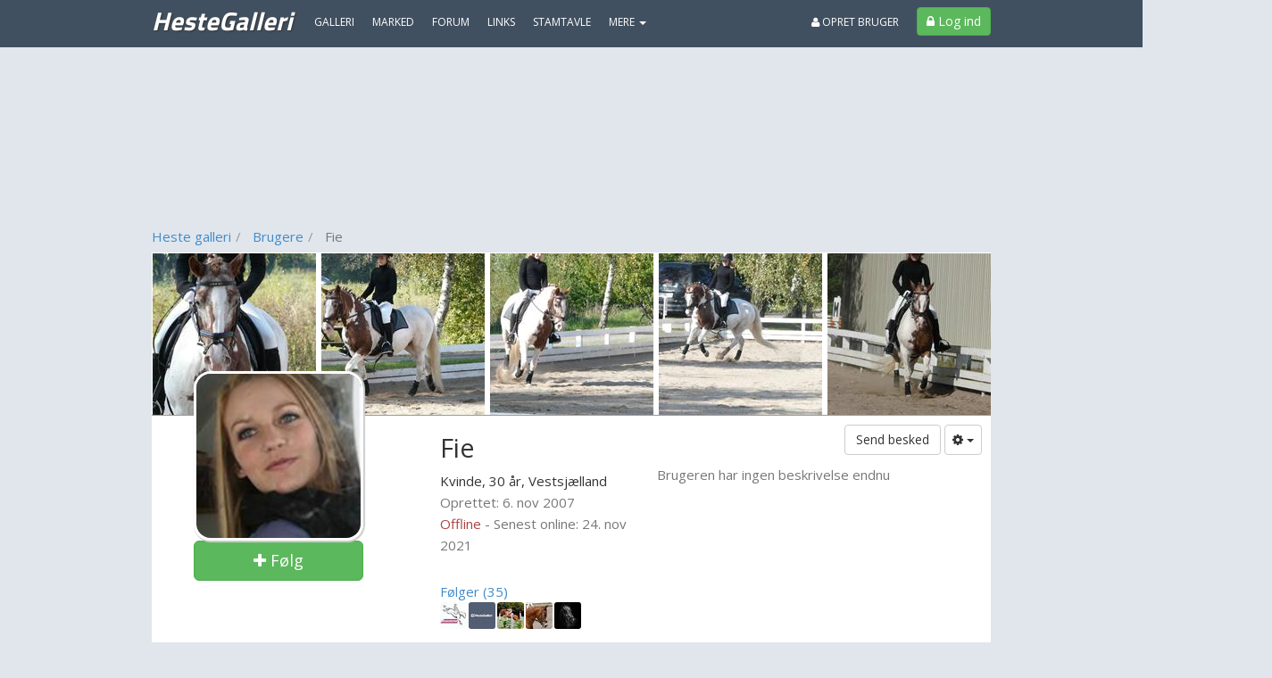

--- FILE ---
content_type: text/html; charset=utf-8
request_url: https://www.hestegalleri.dk/bruger/43339-fie
body_size: 22656
content:
<!DOCTYPE html>
<html lang="da">
<head>
    

<meta http-equiv="x-dns-prefetch-control" content="on">
    <link rel="dns-prefetch" href="https://billeder.bazoom.dk">
    <link rel="dns-prefetch" href="https://static.bazoomcdn.com">
    <link rel="dns-prefetch" href="https://www.google-analytics.com">

    <base href="/" />
    <title>Fie 30 &#229;r - fra Vestsj&#230;lland - profil p&#229; HesteGalleri.dk</title>
    <meta charset="utf-8" />







    <meta name="robots" content="noindex,follow" />




    <meta property="fb:pages" content="340626039285201" />



    <script>
    window.strossle = window.strossle || function () { (strossle.q = strossle.q || []).push(arguments) };
    strossle('b31db31e-a9be-4650-9f1c-4152b5d89841', '.strossle-widget');
</script>
<script async src="https://assets.strossle.com/strossle-widget-sdk/1/strossle-widget-sdk.js"></script>



    <link href='https://fonts.googleapis.com/css?family=Open+Sans:300,400,600|Titillium+Web:400,700,900' rel='stylesheet' type='text/css'>
    <script async defer src='https://www.google.com/recaptcha/api.js'></script>
<link href="https://static.bazoomcdn.com/content/css.css?v=Ixe3NFTwKeu8jEM8hv34BBBkj6f-GLoL2ryRkvZ5XYc1" rel="stylesheet"/>    <style>
        /*#wrap {
            width: calc(970px + 160px + 160px) !important;
        }*/
    </style>
    
<script type="text/javascript">
    var utag_data = {};

    (function (a, b, c, d) {
        a = '//tags.tiqcdn.com/utag/jysk-fynske-medier/partners/prod/utag.js';
        b = document; c = 'script'; d = b.createElement(c); d.src = a; d.type = 'text/java' + c; d.async = true;
        a = b.getElementsByTagName(c)[0]; a.parentNode.insertBefore(d, a);
    })();
</script>

<script async='async' src='https://www.googletagservices.com/tag/js/gpt.js'></script>
<script>
    var googletag = googletag || {};
    googletag.cmd = googletag.cmd || [];
    googletag.cmd.push(function () {
        // googletag.pubads().enableSingleRequest();
        googletag.pubads().disableInitialLoad();
        googletag.enableServices();
    });
</script>

<script>
    var bazoom = bazoom || {"config":{"sitename":"hestegalleri","itemMoreItems":"Heste","isAuthenticated":false,"isVip":false,"age":0,"zipcode":0,"gender":0,"local":false,"serveMobile":false,"loyalUser":false,"banners":{"section":"","pageType":"generel","category":"","make":null,"searchWords":"","price":null,"year":"","enabled":true,"adUnits":[]},"loggedInUserId":0}};
</script>

<script>
    (function (i, s, o, g, r, a, m) {
        i['GoogleAnalyticsObject'] = r; i[r] = i[r] || function () {
    (i[r].q=i[r].q||[]).push(arguments)},i[r].l=1*new Date();a=s.createElement(o),
    m=s.getElementsByTagName(o)[0];a.async=1;a.src=g;m.parentNode.insertBefore(a,m)
    })(window,document,'script','https://www.google-analytics.com/analytics.js','ga');

    ga('create', 'UA-23170675-14', 'auto');
    ga('set', 'anonymizeIp', true);
    ga('require', 'displayfeatures');
</script>
<script>
    if (ga) {

         ga('set', 'dimension1', 'False');

         ga('set', 'dimension10', 'misc');



         ga('set', 'page', '/brugere/vip');
         ga('send', 'pageview');
    }
</script>


    <script defer src="https://www.gstatic.com/firebasejs/5.8.2/firebase-app.js"></script>
    <script defer src="https://www.gstatic.com/firebasejs/5.8.2/firebase-messaging.js"></script>
    <script defer src="/scripts/webpush/HesteGalleri.init.js?ver=1"></script>
    <script defer src="/scripts/webpush/webpush.js"></script>

		<script>window.googletag = window.googletag || { cmd: [] };</script>
	<script>
		googletag.cmd.push(function () {
			googletag.pubads().setTargeting("heymate_pagetype", bazoom.config.banners.pageType);
			googletag.pubads().setTargeting("heymate_section", bazoom.config.banners.section);
			googletag.pubads().setTargeting("heymate_category", bazoom.config.banners.category);
		});
	</script>

    <meta name="apple-itunes-app" content="app-id=873054339" />

    <!--[if lte IE 9]>
    <script src="https://static.bazoomcdn.com/bundles/modernizr?v=inCVuEFe6J4Q07A0AcRsbJic_UE5MwpRMNGcOtk94TE1" type="text/javascript"></script>
    <![endif]-->
    

    <script src="https://static.bazoomcdn.com/bundles/javascript?v=9rocOXgRbzRM9BJQWJ4g9lNJBQv4xzVZEgWuEygkHM01" type="text/javascript"></script>

    




    


    <link rel="preconnect" href="https://cdn.cookielaw.org">
    <link rel="preload" href="https://cdn.cookielaw.org/consent/tcf.stub.js" as="script" />
    <script src="https://cdn.cookielaw.org/consent/tcf.stub.js" type="text/javascript" charset="UTF-8"></script>
    <link rel="preconnect" href="https://securepubads.g.doubleclick.net">
    <script async src="https://securepubads.g.doubleclick.net/tag/js/gpt.js"></script>
    <!-- QW start -->
    <script>
        window.Quickwrap = window.Quickwrap || {};
        window.Quickwrap.cmd = window.Quickwrap.cmd || [];
    </script>
    
    <script src="https://7YQmkiQJKT5ZYbDYy.ay.delivery/manager/7YQmkiQJKT5ZYbDYy" type="text/javascript" referrerpolicy="no-referrer-when-downgrade" async></script>
    <!-- QW end -->

        <script src='https://macro.adnami.io/macro/spec/adsm.macro.d8a2229d-17a3-4aec-80de-0bad5996ff69.js'></script>
    <script>var adsmtag = adsmtag || {}; adsmtag.cmd = adsmtag.cmd || [];</script>

    
<script>
    var urlParams = new URLSearchParams(window.location.search);
    googletag.cmd.push(function () {
        if (urlParams.has('dfp_target_kv')) {
            googletag.pubads().setTargeting("yb_target", urlParams.get('dfp_target_kv'))
        }
    });</script>


    
<script src='https://d24rtvkqjwgutp.cloudfront.net/srv/advisibility_heymates.js'></script>
</head>
<body ng-app="bazoomApp" id="site-HesteGalleri" ncg-request-verification-token=lJ3nWqqBdCVSe2RCZbMsxm-LWZ7qmkSYi8JZelS7Ys7mAKU4OSDZo9Ii1i51-HXnZDKDPL3KDXXMzv5PI6I0y4J2pfw1:xphY4v7FxSdVSFu251rRqJlgpvz_lzur8_MIOWDieh_OidXdDpr0zVY6n6ZdTIk5koP5woOQjLLL5O8ug7P4H6CtwBE1>


    

    <header class="menu-container ">
        
    <div class="sitemenu" scrolling-container offset-element="#main" is-topmenu="true" is-mobile="false">
    

<div class="container">
    <div class="row">

        <div class="col-xs-8 sitemenu-nav-col">

            <div class="logo pull-left text-center">
                <a href="/" target="_self">
                    HesteGalleri
                    
                </a>
            </div>

            <nav role="menu" class="pull-left">

                <ul class="sitemenu-nav nav navbar-nav">

                    <li><a role="menuitem" href="/galleri" target="_self" class="text-uppercase">Galleri</a></li>
                    <li><a role="menuitem" href="/marked" target="_self" class="text-uppercase">Marked</a></li>
                    <li><a role="menuitem" href="/forum" target="_self" class="text-uppercase">Forum</a></li>
                    
                        <li><a role="menuitem" href="/links" target="_self" class="text-uppercase">Links</a></li>


                        <li><a role="menuitem" href="/hestedata" target="_self" class="text-uppercase">Stamtavle</a></li>
                    <li dropdown is-open="siteMenuMore.isopen">
                        <a class="cursor-pointer dropdown-toggle" ng-disabled="disabled">
                            MERE <span class="caret"></span>
                        </a>
                        <ul class="dropdown-menu">
                            <li><a role="menuitem" href="/statusbeskeder" target="_self" class="text-uppercase">Statusbeskeder</a></li>
                            <li><a role="menuitem" href="/video" target="_self" class="text-uppercase">Video</a></li>
                            <li><a role="menuitem" href="/fotoalbum" target="_self" class="text-uppercase">Fotoalbum</a></li>
                            <li><a role="menuitem" href="/grupper" target="_self" class="text-uppercase">Grupper</a></li>
                            <li><a role="menuitem" href="/brugere" target="_self" class="text-uppercase">Brugere</a></li>
                            <li><a role="menuitem" href="/udfordring" target="_self" class="text-uppercase">Udfordringer</a></li>
                                                            <li><a href="https://www.hestegalleri.dk/koebekontrakt-hest" target="_blank" class="text-uppercase">K&#248;bekontrakt</a></li>
                            
                        </ul>
                    </li>


                </ul>

            </nav>

        </div>

        <div class="col-xs-4 no-left-padding">
            <div class="pull-right">

                    <ul class="sitemenu-nav nav navbar-nav">
                        <li class="pull-right block">
                            <a class="btn btn-success btn-login" href="/logind?ReturnUrl=%2Fbruger%2F43339-fie" target="_self">
                                <i class="fa-lock fa"></i>
                                <span>Log ind</span>
                            </a>
                        </li>

                        <li class="pull-right block">
                            <a class="link-create-user hidden-sm hidden-xs text-uppercase" href="/opretbruger" target="_self">
                                <i class="fa-user fa"></i> Opret bruger
                            </a>
                        </li>
                    </ul>

            </div>
        </div>

    </div>
</div>
<div class="clearfix"></div>
</div>






    </header>

    

<!-- /21809957681,22457146636/heymate/hestegalleri.dk/topscroll -->
<div id="div-gpt-ad-topscroll"></div>
<script>
    window.Quickwrap.cmd.push(function () {
        window.Quickwrap.display('div-gpt-ad-topscroll');
    });
</script>

    



    

    <div class="container container-topbanner">
        <div class="row topbanner-row">
            <div class="col-xs-12 text-center">
                

<!-- /21809957681,22457146636/heymate/hestegalleri.dk/billboard_1 -->
<div id="div-gpt-ad-billboard_1"></div>
<script>
    window.Quickwrap.cmd.push(function () {
        window.Quickwrap.display('div-gpt-ad-billboard_1');
    });
</script>
            </div>
        </div>
    </div>





    <div id="wrap">
        

    <div id="leftFloatingBanner" floating-banner="left">
        <div id="leftFloatingBannerInner">
            

<!-- /21809957681,22457146636/heymate/hestegalleri.dk/sticky_1 -->
<div id="div-gpt-ad-sticky_1"></div>
<script>
    window.Quickwrap.cmd.push(function () {
        window.Quickwrap.display('div-gpt-ad-sticky_1');
    });
</script>

        </div>
    </div>

        

    <div id="rightFloatingBanner" floating-banner="right">
        <div id="rightFloatingBannerInner">
            

<!-- /21809957681,22457146636/heymate/hestegalleri.dk/sticky_2 -->
<div id="div-gpt-ad-sticky_2"></div>
<script>
    window.Quickwrap.cmd.push(function () {
        window.Quickwrap.display('div-gpt-ad-sticky_2');
    });
</script>

        </div>
    </div>

        <div id="main">
            <div class="container alert-container"></div>

    <div class="container">
        <div class="row breadcrumb-header">
            <div class="col-xs-8">

                <ol class="breadcrumb" ng-controller="breadcrumbController" ng-init='initBreadcrumb([{"link":"/","text":"Heste galleri"},{"link":"/brugere","text":"Brugere"},{"link":"","text":"Fie"}])' ng-cloak>
                    <li ng-repeat="breadcrumb in data.breadcrumbs" ng-class="{ active : $index === data.breadcrumbs.length-1 }">
                        <a ng-href="{{breadcrumb.link}}" ng-if="breadcrumb.link" target="_self">
                            {{breadcrumb.text}}
                        </a>
                        <span ng-if="!breadcrumb.link">{{breadcrumb.text}}</span>
                    </li>
                </ol>

            </div>
        </div>
    </div>

            



<div class="container" ng-controller="userVipController" ng-init="initUserVip(43339, false)">
    <div class="row">
        <div class="col-xs-12">
            <article ng-controller="userFriendsController" ng-cloak ng-init="initFriendsController(43339)">
                <div class="user-vip-box" ng-controller="userActionsController" ng-init='initUserActions(0, 43339, "Fie", false, false, false,false, {"userId":43339,"isFollowing":false,"notifyOnNewContent":false,"followNickName":null}, false)'>
                        <div class="cover-images">
                            <img src="https://billeder.bazoom.dk/heste/galleri/233/c/183/183/1162627/pinto-picasso.jpg" alt="Pinto Picasso" />
                            <img src="https://billeder.bazoom.dk/heste/galleri/233/c/183/183/1162661/pinto-picasso.jpg" alt="Pinto Picasso" />
                            <img src="https://billeder.bazoom.dk/heste/galleri/233/c/183/183/1162673/pinto-picasso.jpg" alt="Pinto Picasso" />
                            <img src="https://billeder.bazoom.dk/heste/galleri/233/c/183/183/1162677/pinto-picasso.jpg" alt="Pinto Picasso" />
                            <img src="https://billeder.bazoom.dk/heste/galleri/233/c/183/183/1162678/pinto-picasso.jpg" alt="Pinto Picasso" />
                        </div>
                    <div class="row">
                        <div class="col-xs-4 text-center">
                            <div class="user-vip-image text-center user-image-vip">
                                <figure>
                                    <img src="https://billeder.bazoom.dk/heste/bruger/9/190/190/635184640984770000/43339/fie.jpg" width="190" height="190" class="user-vip-image img-circle" alt="Fie" />
                                </figure>
                            </div>
                            <div ng-if="!isOwnProfile" class="pull-left btn-follows-wrap">
                                
                                <a class="btn btn-success btn-lg cursor-pointer" style="width: 190px;" ng-if="!followUser.isFollowing" ng-click="setUserFollow(true)">
                                    <i class="fa fa-plus"></i> Følg
                                </a>

                                <div class="btn btn-info btn-lg btn-follows" ng-if="followUser.isFollowing" ng-click="setUserFollow(false)">
                                    <span class="follows"><i class="fa fa-check"></i> Følger</span>
                                    <span class="unfollow"><i class="fa fa-trash-o"></i> Følg ikke</span>
                                </div>

                            </div>
                        </div>

                        <div class="col-xs-3 user-vip-info-holder">
                            <div class="pull-left">
                                <h1>
                                    Fie 
                                </h1>


                            </div>

                            <div class="clearfix"></div>
                                <span>
                                    Kvinde, 30 år,
                                </span>
                            <span>Vestsj&#230;lland</span><br />

                            
                            <span class="text-muted">Oprettet: 6. nov 2007 </span><br />


                                <span class="text-danger">Offline</span>
                                <span class="text-muted">- Senest online: 24. nov 2021 </span>

                            <a href="/minkonto/filter" target="_self" ng-show="isUserOnFilter" ng-cloak class="block">
                                <b>Bruger er på filterliste</b>
                            </a>

                            <br /><br />
                            <div ng-cloak class="margin-bottom-5">
                                <div ng-show="followingCount" class="user-vip-friendcount">
                                    <a href="#" ng-click="openFollowingDialog(43339)">Følger ({{followingCount}})</a>
                                </div>
                                <div ng-repeat="follow in following" class="user-vip-friendslist">
                                    <a ng-href="{{follow.url}}" target="_self">
                                        <img ng-src="{{follow.picturePath}}" width="30" height="30" class="img-circle" alt="{{follow.nickName}}" title="{{follow.nickName}}" />
                                    </a>
                                </div>
                                <div class="clearfix"></div>
                            </div>
                            <div ng-cloak class="margin-bottom-5">
                                <div ng-show="followersCount" class="user-vip-friendcount">
                                    <a href="#" ng-click="openFollowersDialog(43339)">Følgere ({{followersCount}})</a>
                                </div>
                                <div ng-repeat="follow in followers" class="user-vip-friendslist">
                                    <a ng-href="{{follow.url}}" target="_self">
                                        <img ng-src="{{follow.picturePath}}" width="30" height="30" class="img-circle" alt="{{follow.nickName}}" title="{{follow.nickName}}" />
                                    </a>
                                </div>
                                <div class="clearfix"></div>
                            </div>
                        </div>
                        <div class="col-xs-5">
                            <div class="user-vip-buttons pull-right">
                                <a class="btn btn-default" ng-show="!isOwnProfile" ng-click="openPrivateMessageDialog()">Send besked</a>
                                <a ng-show="!isOwnProfile" class="btn btn-default dropdown-toggle dropdown-toggle-uservip" data-toggle="dropdown" id="HtmlButtonGroup">
                                    <i class="fa fa-cog"></i> <span class="caret"></span>
                                </a>
                                <ul class="dropdown-menu" id="HtmlButtonGroupDropdown">
                                    <li ng-hide="isUserOnFilter || isOwnProfile" ng-cloak>
                                        <a class="cursor-pointer" ng-click="addUserToFilter(43339, 'Fie')">
                                            <i class="fa fa-ban text-danger"></i> Blokér bruger
                                        </a>
                                    </li>
                                    <li>
                                        <a href="#" ng-click="openUserReportDialog()">Anmeld denne bruger</a>
                                    </li>
                                        <li>
                                            <a href="#" ng-click="openInviteToGroupsDialog()">Inviter til grupper</a>
                                        </li>
                                    <li ng-if="followUser.isFollowing && notifyNewContent && loggedInUserId > 0">
                                        <a href="#" ng-click="setPushOnContent(false)"><i class="fa fa-times"></i> Slå notifikationer fra</a>
                                    </li>
                                    <li ng-if="followUser.isFollowing && !notifyNewContent && loggedInUserId > 0">
                                        <a href="#" ng-click="setPushOnContent(true)"><i class="fa fa-check"></i> Slå notifikationer til</a>
                                    </li>
                                </ul>
                            </div>
                            <div class="clearfix block"></div>
                            <div class="description-user-vip">
                                <div class="description-user-vip-content">
                                    <toggle-text collapsed-height="145" end-text-expand="Se hele teksten" end-text-collapse="Luk">
                                        <span class="text-muted">Brugeren har ingen beskrivelse endnu</span>
                                    </toggle-text>
                                </div>
                            </div>
                        </div>
                    </div>
                </div>

                <div>
                    <div class="user-vip-box navbar-box">
                        <div class="row">
                            <div class="col-xs-12">
                                <div class="user-vip-nav">
                                    <ul id="tabs" class="nav nav-tabs" data-tabs="tabs">
                                        <li class="uservip-nav-spacer">&nbsp;</li>
                                        <li ng-class="{true: 'active', false: ''}[galleryActive]"><a href="#gallerysrp" ng-click="getGalleries(43339);" data-toggle="tab">Heste (2)</a></li>
                                        <li ng-class="{true: 'active', false: ''}[forumTopicActive]"><a href="#forumtopicsrp" ng-click="getForumTopics(43339);" data-toggle="tab">Forum (59)</a></li>
                                        <li ng-class="{true: 'active', false: ''}[classifiedActive]"><a href="#marketsrp" ng-click="getClassifieds(43339);" data-toggle=" tab">Annoncer (0)</a></li>
                                        <li ng-class="{true: 'active', false: ''}[photoAlbumActive]"><a href="#albumsrp" ng-click="getAlbums(43339);" data-toggle="tab">Fotoalbum (4)</a></li>
                                        <li ng-class="{true: 'active', false: ''}[videoActive]"><a href="#videosrp" ng-click="getVideos(43339);" data-toggle="tab">Videoer (1)</a></li>
                                        <li ng-class="{true: 'active', false: ''}[statusMessageActive]"><a href="#statusmessages" ng-click="getStatusMessages(43339);" data-toggle="tab">Statusbeskeder (19)</a></li>
                                        
                                        <li ng-class="{true: 'active', false: ''}[ratingActive]"><a href="#ratingtab" ng-click="getRatings(43339);" data-toggle="tab">Stemmefordeling</a></li>
                                    </ul>

                                </div>
                            </div>
                        </div>
                    </div>


                    <div ng-show="galleryActive" ng-cloak>
                        <div class="box-holder-vip box-holder-user-vip">
                            <section class="box box-vip">
    <table class="table gallery-table">
        <thead>
            <tr>
                <th colspan="2">
                    <span class="text-muted">
                        {{galleryView.fieldMake}} & {{galleryView.fieldModel}}
                    </span>
                </th>
                <th style="width:100px;">
                    <span class="text-muted">
                        {{galleryView.fieldYear}}
                    </span>
                </th>
                <th class="gallery-header-rating">
                    <span class="text-muted">
                        Bedømmelse
                    </span>
                </th>
                <th class="text-center gallery-header-votes">
                    <span class="text-muted">
                        Antal stemmer
                    </span>
                </th>
                <th class="header-date">
                    <span class="text-muted">
                        Oprettet
                    </span>
                </th>
            </tr>
        </thead>
        <tbody>
            <tr ng-repeat="gallery in galleryView.items">
                <td class="user-vip-itempicture">
                    <a ng-href="{{gallery.url}}" target="_self"><img ng-src="{{gallery.picturePath}}" alt="{{gallery.headlineWithRelation}}" title="{{gallery.headlineWithRelation}}" /></a>
                </td>
                <td class="user-vip-gallery-description">
                    <a ng-href="{{gallery.url}}" target="_self">{{gallery.headlineWithRelation}}</a>
                    <br />
                    <small class="text-muted ">
                        {{gallery.description}}
                    </small>
                </td>

                <td>
                    {{gallery.year}}
                </td>
                <td class="user-vip-gallery-score">
                    <div id="PnlRatingBorder" ng-show="gallery.accepted" class="barscore">
                        <div>
                            <div class="progress">
                                <div class="progress-bar bar-success" ng-style="{'width' : '{{gallery.score}}px'}"></div>
                            </div>
                        </div>
                    </div>
                    <div ng-hide="gallery.accepted">
                        <a ng-href="{{gallery.url}}" class="text-success" target="_self">Byd velkommen</a>
                    </div>
                </td>
                <td class="text-center">
                    <span ng-show="gallery.accepted">
                        {{gallery.votes}}
                    </span>

                    <span ng-hide="gallery.accepted">
                        {{gallery.acceptVotes}} / {{galleryView.requiredAcceptPoints}}
                    </span>

                </td>
                <td class="user-vip-item-date">
                    {{gallery.createdPrettyDate}}
                </td>
            </tr>
            <tr ng-show="galleryView.items.length < 1">
                <td colspan="6" class="text-center text-muted">
                    Brugeren har ingen gallerier
                </td>
            </tr>
            
        </tbody>
    </table>

</section>

                        </div>
                    </div>

                    <div ng-show="photoAlbumActive" ng-cloak>
                        <div class="box-holder-vip box-holder-user-vip">
                            <section class="box box-vip">
    <table class="table gallery-table">
        <thead>
            <tr>
                <th colspan="2">
                    <span class="text-muted">Beskrivelse</span>
                </th>
                <th class="header-date">
                    <span class="text-muted">Oprettet</span>
                </th>
        </thead>
        <tbody>
            <tr ng-repeat="album in photoAlbums">
                <td class="user-vip-itempicture">
                    <a ng-href="{{album.url}}" target="_self"><img ng-src="{{album.picturePath}}" alt="{{album.headline}}" title="{{album.headline}}" /></a>
                </td>
                <td class="user-vip-album-description">
                    <a ng-href="{{album.url}}" target="_self">{{album.headline}}</a>
                    <br />
                    <small class="text-muted">
                        {{album.description}}
                    </small>
                </td>
                <td class="user-vip-item-date">
                    <span>
                        {{album.createdPrettyDate}}
                    </span>
                </td>
            </tr>
            <tr ng-show="photoAlbums.length < 1">
                <td colspan="3" class="text-center text-muted">
                    Brugeren har ingen fotoalbum
                </td>
            </tr>
           
        </tbody>
    </table>

</section>

                        </div>
                    </div>

                    <div ng-show="forumTopicActive" ng-cloak infinite-scroll="getForumTopics(43339)" infinite-scroll-disabled="scrollBusyForumTopic || !forumTopicActive" infinite-scroll-distance="1">
                        <div class="box-holder-vip box-holder-user-vip">
                            <section class="box box-vip">
    <table class="table gallery-table">
        <thead>
            <tr>
                <th colspan="2">
                    <span class="text-muted">
                        Beskrivelse
                    </span>
                </th>
                <th class="user-vip-video-rating">
                    <span class="text-muted">
                        Set
                    </span>
                </th>
                <th class="header-date">
                    <span class="text-muted">
                        Oprettet
                    </span>
                </th>
            </tr>
        </thead>
        <tbody>
            <tr ng-repeat="topic in forumTopics">
                <td class="user-vip-userpicture">
                    <a ng-href="{{topic.url}}" target="_self"><img ng-src="{{topic.picturePath}}" class="img-circle" alt="{{topic.headline}}" title="{{topic.headline}}" /></a>
                </td>
                <td class="user-vip-album-description">
                    <a ng-href="{{topic.url}}" target="_self">{{topic.headline}}</a>
                    <br />
                    <small class="text-muted">
                        {{topic.description}}
                    </small>
                    <br />
                    <small class="text-muted">
                        {{topic.categoryName}}
                    </small>
                </td>
                <td class="user-vip-video-rating">
                    {{topic.views}}
                </td>
                <td class="user-vip-item-date">
                    {{topic.createdPrettyDate}}
                </td>
            </tr>
            <tr ng-show="forumTopics.length < 1">
                <td colspan="4" class="text-center text-muted">
                    Brugeren har ingen forumemner
                </td>
            </tr>
           
        </tbody>
    </table>

</section>

                        </div>
                    </div>

                    <div ng-show="classifiedActive" ng-cloak>
                        <div class="box-holder-vip box-holder-user-vip">
                            <section class="box box-vip">
    <table class="table gallery-table">
        <thead>
            <tr>
                <th colspan="2">
                    <span class="text-muted">
                        {{classifiedView.fieldMake}} & {{classifiedView.fieldModel}}
                    </span>
                </th>
                <th style="width:100px;">
                    <span class="text-muted">
                        {{classifiedView.fieldYear}}
                    </span>
                </th>
                <th>
                    <span class="text-muted">
                        Oprettet
                    </span>
                </th>
                <th class="header-date">
                    <span class="text-muted">
                        Pris
                    </span>
                </th>
            </tr>
        </thead>
        <tbody>

            <tr ng-repeat="ad in classifiedView.items">
                <td class="user-vip-itempicture">
                    <a ng-href="{{ad.url}}" target="_self"><img ng-src="{{ad.picturePath}}" alt="{{ad.headline}}" title="{{ad.headline}}" /></a>
                </td>

                <td class="user-vip-market-description">
                    <a ng-href="{{ad.url}}" target="_self">{{ad.headline}}</a>
                    <br />
                    <small>
                        {{ad.description}}
                    </small>
                    <br />
                    <small class="text-muted">
                        {{ad.categoryName}}
                    </small>
                </td>
                <td class="user-vip-market-year">
                    {{ad.year}}
                </td>
                <td class="user-vip-market-created">
                    {{ad.createdPrettyDate}}
                </td>
                <td class="user-vip-market-price">
                    <b>{{ ad | classifiedPriceFilter }}</b>
                </td>
            </tr>
            <tr ng-show="classifiedView.items.length < 1">
                <td colspan="5" class="text-center text-muted">
                    Brugeren har ingen annoncer
                </td>
            </tr>
            
        </tbody>
    </table>

</section>
                        </div>
                    </div>

                    <div ng-show="videoActive" ng-cloak>
                        <div class="box-holder-vip box-holder-user-vip">
                            <section class="box box-vip">
    <table class="table gallery-table">
        <thead>
            <tr>
                <th colspan="2">
                    <span class="text-muted">
                        Beskrivelse
                    </span>
                </th>
                <th class="user-vip-video-rating">
                    <span class="text-muted">
                        Antal synes godt om
                    </span>
                </th>
                <th class="header-date">
                    <span class="text-muted">
                        Oprettet
                    </span>
                </th>
        </thead>
        <tbody>
            <tr ng-repeat="video in videos">
                <td class="user-vip-itempicture">
                    <a ng-href="{{video.url}}" target="_self"><img ng-src="{{video.picturePath}}" alt="{{video.headline}}" title="{{video.headline}}" /></a>
                </td>
                <td class="user-vip-video-description">
                    <a ng-href="{{video.url}}" target="_self">{{video.headline}}</a>
                    <img src="/content/images/icons/hd_logo_xs.png" alt="Video er i HD" ng-show="video.hdAvailable" />

                    <br />
                    <small class="text-muted">
                        {{video.description}}
                    </small>
                </td>
                <td class="user-vip-video-rating text-right">
                    {{video.likeCount}}
                </td>
                <td class="user-vip-item-date">
                    {{video.createdPrettyDate}}
                </td>
            </tr>
            <tr ng-show="videos.length < 1">
                <td colspan="3" class="text-center text-muted">
                    Brugeren har ingen videoklip
                </td>
            </tr>
            
        </tbody>
    </table>

</section>
                        </div>
                    </div>

                    <div ng-show="ratingActive" ng-cloak>
                        <div class="box-holder-vip box-holder-user-vip">
                            <section class="box box-vip col-xs-12">
    
    <div class="row">
        <div class="col-xs-8">
            <strong>Brugerens bedømmelser af andres {{ratings.itemMoreItems}}</strong>
        </div>
        <div class="col-xs-4 text-right">
            <strong>Antal stemmer i alt</strong>
        </div>
    </div>
    <br />
    <div class="row">
        <div class="col-xs-2">Lav</div>
        <div class="col-xs-8">
            <div class="progress">
                <div class="progress-bar" ng-style="ratingLow"></div>
            </div>
        </div>
        <div class="col-xs-2 text-right">
            {{ratings.lowCount}}
        </div>
    </div>
    <div class="row">
        <div class="col-xs-2">Middel</div>
        <div class="col-xs-8">
            <div class="progress">
                <div class="progress-bar" ng-style="ratingMiddle"></div>
            </div>
        </div>
        <div class="col-xs-2 text-right">
            {{ratings.middleCount}}
        </div>
    </div>
    <div class="row">
        <div class="col-xs-2">Høj</div>
        <div class="col-xs-8">
            <div class="progress">
                <div class="progress-bar" ng-style="ratingHigh"></div>
            </div>
        </div>
        <div class="col-xs-2 text-right">
            {{ratings.highCount}}
        </div>
    </div>
    <div class="row">
        <div class="col-xs-2">Ekstra høj</div>
        <div class="col-xs-8">
            <div class="progress">
                <div class="progress-bar" ng-style="ratingOutstanding"></div>
            </div>
        </div>
        <div class="col-xs-2 text-right">
            {{ratings.extraHighCount}}
        </div>
    </div>
    <div class="row">
        <div class="col-xs-12 text-right">
            <strong>Stemmer: {{ratings.totalCount}}</strong>
        </div>
    </div>
</section>
                        </div>
                    </div>

                    <div ng-show="challengeActive" ng-cloak>
                        <div class="box-holder-vip box-holder-user-vip">
                            <section class="box box-vip">
    <table class="table gallery-table">
        <thead>
            <tr>
                <th colspan="5" class="text-center">
                    <span class="text-muted">
                        {{challengeView.itemAnItem}}1 vs {{challengeView.itemAnItem}}2
                    </span>
                </th>
                <th class="header-date">
                    <span class="text-muted">
                        Oprettet
                    </span>
                </th>
            </tr>
        </thead>
        <tbody>
            <tr ng-repeat="challenge in challengeView.challenges">
                <td colspan="2" class="text-right user-vip-challenge-item">
                    <a ng-href="{{challenge.url}}" target="_self">{{challenge.headline1}}</a>
                    <br />
                    <span ng-show="challenge.gallery1Winner" class="label label-success">Vinder!</span>
                </td>
                <td class="user-vip-itempicture">
                    <a ng-href="{{challenge.url}}" target="_self"><img ng-src="{{challenge.pictureUrl1}}" alt="{{challenge.headline1}}" title="{{challenge.headline1}}" /></a>
                </td>
                <td class="user-vip-itempicture">
                    <a ng-href="{{challenge.url}}" target="_self"><img ng-src="{{challenge.pictureUrl2}}" alt="{{challenge.headline2}}" title="{{challenge.headline2}}" /></a>
                </td>
                <td class="text-left user-vip-challenge-item">
                    <a ng-href="{{challenge.url}}" target="_self">{{challenge.headline2}}</a>
                    <br />
                    <span ng-show="challenge.gallery2Winner" class="label label-success">Vinder!</span>
                </td>
                <td class="user-vip-item-date">
                    {{challenge.createdPrettyDate}}
                    <br />
                    <span class="label label-default" ng-show="challenge.inProgress">I gang</span>
                    <span class="label label-default" ng-hide="challenge.inProgress">Slut</span>
                </td>
            </tr>
            <tr ng-show="challengeView.challenges.length < 1">
                <td colspan="6" class="text-center text-muted">
                    Brugeren har ingen udfodringer
                </td>
            </tr>
            
        </tbody>
    </table>

</section>
                        </div>
                    </div>
                    <div ng-show="statusMessageActive" ng-cloak>
                        <div class="box-holder-vip box-holder-user-vip">
                            <section class="box box-vip">
    <table class="table gallery-table">
        <thead>
            <tr>
                <th colspan="2">
                    <span class="text-muted">Statusbesked</span>
                </th>
                <th class="header-date">
                    <span class="text-muted">Oprettet</span>
                </th>
        </thead>
        <tbody>
            <tr ng-repeat="message in statusMessages">
                <td class="user-vip-itempicture">
                    <a ng-href="{{message.url}}" target="_self"><img class="img-circle" ng-src="{{message.picturePath}}" alt="{{message.headline}}" title="{{message.headline}}" /></a>
                </td>
                <td class="user-vip-album-description">
                    <a ng-href="{{message.url}}" target="_self">{{message.headline}}</a>
                </td>
                <td class="user-vip-item-date">
                    <span>
                        {{message.createdPrettyDate}}
                    </span>
                </td>
            </tr>
            <tr ng-show="statusMessages.length < 1">
                <td colspan="3" class="text-center text-muted">
                    Brugeren har ingen statusbeskeder
                </td>
            </tr>
            
        </tbody>
    </table>

</section>

                        </div>
                    </div>
                    <div ng-show="friendsActive" ng-cloak>
                        <div class="box-holder-vip box-holder-user-vip">
                            <section class="box box-vip">
    <table class="table table-striped">
        <tr ng-repeat="friend in friendView.friends">
            <td>
                <div class="media">

                    <a ng-href="{{friend.url}}" target="_self" class="pull-left">
                        <img ng-src="{{friend.picturePath}}" width="75" class="media-object img-circle" />
                    </a>

                    <div class="media-body">
                        <a class="media-heading text-primary block margin-top-10" ng-href="{{friend.url}}" target="_self">
                            {{friend.nickName}}
                        </a>
                        <small ng-if="friend.isOnline" class="text-success">Online</small>
                    </div>
                </div>

            </td>
        </tr>



    </table>
</section>
                        </div>
                    </div>
                    <div>
                        <div id="adsense-user-vip" class="google-ad-container"></div>


                    </div>

                </div>
            </article>
        </div>
    </div>
</div>

        </div>
    </div>



        <div id="yb_anchor_wrapper">
        <style>
        #yb_anchor_wrapper {
          position: fixed;
          bottom: 0px;
          z-index: 9999999;
          text-align: center;
          left: 50%;
          transform: translate(-50%, 0);
        }

        .phone #yb_anchor_wrapper {
          width: 100%;
          text-align: center
        }

        .phone #div-gpt-ad-anchor>div {
          margin: 0 auto;
          position: relative
        }

        .anchor_title {
          display: none
        }

        .phone .anchor_title {
          color: black;
          font-family: 'Roboto', Arial, sans-serif;
          font-weight: 500;
          font-size: 10px;
          position: relative;
          top: 5px
        }

        .anchor_close {
          cursor: pointer;
          color: #b2b2b2;
          border: 1px solid #b2b2b2;
          border-radius: 100%;
          background: #fff;
          line-height: 28px;
          font-size: 31px;
          font-family: arial, sans-serif;
          position: absolute;
          top: -6px;
          right: 3px;
          height: 33px;
          width: 33px
        }

        .phone .anchor_close {
          top: -16px;
          right: -17px
        }

        .anchor_close:hover {
          color: #fff;
          background-color: #b2b2b2
        }

        @media only screen and (max-width: 359px) {
          .phone .anchor_close {
            top: -24px;
            right: 0;
            height: 23px;
            width: 23px;
            font-size: 20px;
            line-height: 19px
          }
        }
        </style>
        <span class="anchor_title">Annonce</span>
        <div id="div-gpt-ad-anchor">
            <script>
                window.Quickwrap.cmd.push(function () {
                    window.Quickwrap.display('div-gpt-ad-anchor');
                });
                window.Quickwrap.cmd.push(function () {
                    googletag.pubads().addEventListener('slotRenderEnded', function (event) {
                        if (!event.isEmpty && event.slot.getSlotElementId() === "div-gpt-ad-anchor") {
                            var close = document.createElement("span");
                            close.classList.add('anchor_close');
                            close.style.display = "block";
                            close.innerText = 'x';
                            close.addEventListener('click', function () {
                                var anchor = document.getElementById('yb_anchor_wrapper');
                                anchor.style.display = 'none';
                                this.style.display = 'none';
                            }, false);
                            setTimeout(function () {
                                document.querySelector('#div-gpt-ad-anchor > div').style.width = document.querySelector('#div-gpt-ad-anchor iframe').width + 'px';
                                document.querySelector('#div-gpt-ad-anchor > div').appendChild(close);
                                if (document.querySelector('.phone')) {
                                    document.querySelector('.phone #yb_anchor_wrapper').style.backgroundColor = '#f4f4f4';
                                    document.querySelector('.phone .anchor_title').style.display = 'block';
                                }
                                if ((Number(document.querySelector('#div-gpt-ad-anchor iframe').width) + 40) > window.innerWidth) {
                                    document.querySelector('#div-gpt-ad-anchor').style.padding = "6px 0 0 0";
                                } else {
                                    document.querySelector('#div-gpt-ad-anchor').style.padding = "6px 20px 0";
                                }
                            }, 500);
                        }
                    });
                });
            </script>
        </div>
    </div>


    


<footer class="bz-footer " role="contentinfo">
    <div class="container" ng-controller="trackingController">
        <selected-cars-bilhandel></selected-cars-bilhandel>
        <div class="row">

            <div class="col-xs-3 " role="menu">
                <ul class="list-unstyled">
                    <li><a role="menuitem" href="https://heymate.dk/vilkaar-og-privatlivspolitik" target="_self">Vilk&#229;r og privatlivspolitik</a></li>
                    <li><a role="menuitem" href="/regler" target="_self">Regler</a></li>
                    <li><a role="menuitem" href="/faq" target="_self">FAQ</a></li>
                    <li><a role="menuitem" href="/faq#hjaelpeadmin" target="_self">Hj&#230;lpeadmins</a></li>
                    <li><a role="menuitem" href="/kontakt" target="_self">Kontakt</a></li>
                    <li><a role="menuitem" href="/annoncering" target="_self">Annoncering</a></li>
                    <li><a role="menuitem" href="/sitemap" target="_self">Sitemap</a></li>
                    <li>
                        <a href="javascript:Didomi.preferences.show()">Cookieindstillinger</a>
                    </li>
                        <li><a href="/blog" target="_self" class="">Blog</a></li>
                                    </ul>
            </div>




            <div class="col-xs-6 ">

            </div>

            <div class="col-xs-3">

                <div class="pull-right">

                    <div>
                        <a rel="noopener" target="_blank" href="https://itunes.apple.com/dk/app/bazoom/id873054339?mt=8" ng-click="trackEvent('app promotion bar', 'klik ikon', 'itunes app store', true)">
                            <img src="[data-uri]" width="130" height="40" alt="Hent vores iPhone app i AppStore">
                        </a>
                        <br /><br />
                        <a rel="noopener" target="_blank" href="https://play.google.com/store/apps/details?id=dk.bazoom.app" ng-click="trackEvent('app promotion bar', 'klik ikon', 'play store', true)">
                            <img src="[data-uri]" width="130" height="40" alt="Hent vores Android app i Google play">
                        </a>
                    </div>
                </div>
            </div>

        </div>

        <div class="row">
            <div class="col-xs-12 text-center">

                <div class="footer-logo">
                    <img src="[data-uri]" height="26" alt="bazoom.com">
                    <span class="hidden-xs">
                        &nbsp;-
                        <i>Vi elsker passionerede mennesker</i>
                    </span>
                </div>
            </div>
        </div>
    </div>
</footer>

    


    
    
    

    



      

    
    
    
    











    <script>
        !function (f, b, e, v, n, t, s) {
    if (f.fbq) return; n = f.fbq = function () {
        n.callMethod ?
                    n.callMethod.apply(n, arguments) : n.queue.push(arguments)
            };
    if (!f._fbq) f._fbq = n; n.push = n; n.loaded = !0; n.version = '2.0';
    n.queue = []; t = b.createElement(e); t.async = !0;
    t.src = v; s = b.getElementsByTagName(e)[0];
    s.parentNode.insertBefore(t, s)
        }(window, document, 'script',
            'https://connect.facebook.net/en_US/fbevents.js');
         fbq('init', '332815897297983');
    fbq('track', 'PageView');
    </script>





        <script type="text/javascript">

        (function () {
            var adConfig = {
                container: 'adsense-user-vip',
                max_num_ads: 3,
                ad_client: 'pub-7452534956292884',
                ad_output: 'js',
                ad_type: 'text',
                encoding: 'utf-8',
                safe: 'high',
                adtest: 'off'
            };
            var c = adConfig;

            window.google_max_num_ads = c.max_num_ads;
            window.google_ad_channel = '';
            window.google_ad_client = c.ad_client;
            window.google_ad_output = c.ad_output;
            window.google_ad_type = c.ad_type;
            window.google_encoding = c.encoding;
            window.google_safe = c.safe;
            window.google_adtest = c.adtest;
            window.google_skip = window.google_adnum;

            window.google_ad_request_done = function (google_ads) {
                harvest.renderAds(google_ads, adConfig.container, adConfig.post_render_function || null);
            };
        })();
    </script>
    <script language="JavaScript" src="https://pagead2.googlesyndication.com/pagead/show_ads.js"></script>

        <script>
            var width = window.innerWidth;

            if (width < 960 + 160) {
                var floatingBanner = document.getElementById('leftFloatingBanner');
                if (floatingBanner) {
                    floatingBanner.innerHTML = '';
                }
            }

        </script>

        <script>
            var width = window.innerWidth;

            if (width < 960 + 160) {
                var floatingBanner = document.getElementById('rightFloatingBanner');
                if (floatingBanner) {
                    floatingBanner.innerHTML = '';
                }
            }
        </script>

    
        <!-- Google Tag Manager -->
    <script>
        (function (w, d, s, l, i) {
            w[l] = w[l] || []; w[l].push({
                'gtm.start':
                    new Date().getTime(), event: 'gtm.js'
            }); var f = d.getElementsByTagName(s)[0],
                j = d.createElement(s), dl = l != 'dataLayer' ? '&l=' + l : ''; j.async = true; j.src =
                    'https://www.googletagmanager.com/gtm.js?id=' + i + dl; f.parentNode.insertBefore(j, f);
        })(window, document, 'script', 'dataLayer', 'GTM-PW5TSF2');</script>
    <!-- End Google Tag Manager -->
    <!-- Google Tag Manager (noscript) -->
    <noscript>
        <iframe src="https://www.googletagmanager.com/ns.html?id=GTM-PW5TSF2"
                height="0" width="0" style="display:none;visibility:hidden"></iframe>
    </noscript>
    <!-- End Google Tag Manager (noscript) -->

    <!--  -->

</body>
</html>


--- FILE ---
content_type: text/plain; charset=utf-8
request_url: https://www.hestegalleri.dk/user/getgalleries/43339
body_size: 1401
content:
{"items":[{"id":109813,"headline":"New Forest Skovlys Donna ","headlineWithRelation":"New Forest Skovlys Donna ","description":"******** jeg lejer desværre ikke Donna mere ******************\r\n\r\nJeg har haft lejet Donna siden d. 23 november 2008. \r\nJeg fik endelig overtalt mine...","pictureId":1407286,"picturePath":"https://billeder.bazoom.dk/heste/galleri/282/c/100/75/1407286/new-forest-skovlys-donna.jpg","price":0,"timestamp":1238797022,"owner":{"id":43339,"status":"Basis","lastModified":"2013-10-27T09:48:18.477","nickName":"Fie","age":30,"gender":"Female","genderString":"Kvinde","isQuarantined":false,"picturePath":"https://billeder.bazoom.dk/heste/bruger/9/60/60/635184640984770000/43339/fie.jpg","url":null,"pictureWidth":0,"pictureHeight":0,"lastOnlinePrettyDate":"24. nov 2021","createdPrettyDate":"6. nov 2007","createdPrettyMonth":"nov 2007","isVip":false,"isBlogger":false,"isSeoBlogger":false,"isDealer":false,"isOnline":false,"isFollowed":false,"description":"","lastOnline":1637743180,"created":1194367197,"hasPicture":true,"attendingEvent":false,"totalItems":2,"totalPhotoAlbums":4,"totalMarketAds":0,"totalVideos":1,"totalForumTopics":59,"totalForumReplies":217,"totalBlogPosts":0,"isAdmin":false,"isHelpAdmin":false,"isCommunityManager":false,"allowGroupInvites":true,"wantsGalleryVotes":true,"isEligibleForFreeVip":false},"type":"Gallery","accepted":true,"location":"","classifiedType":0,"categoryName":"","url":"/galleri/109813-new_forest_skovlys_donna_","categoryId":2,"likeCount":0,"commentCount":0,"rating":5,"score":75,"votes":137,"views":0,"acceptVotes":133,"alreadyLiked":false,"hdAvailable":false,"year":"2000","createdPrettyDate":"3. apr 2009"},{"id":92710,"headline":"Pinto Picasso","headlineWithRelation":"Pinto Picasso","description":"En fantastisk pony.. stadig frisk og dejlig  på trods alder:P den dejligst til en tur i skoven. Hun er ved at kunne gå ret pænt og slappe af. hun er ...","pictureId":1162627,"picturePath":"https://billeder.bazoom.dk/heste/galleri/233/c/100/75/1162627/pinto-picasso.jpg","price":0,"timestamp":1224359559,"owner":{"id":43339,"status":"Basis","lastModified":"2013-10-27T09:48:18.477","nickName":"Fie","age":30,"gender":"Female","genderString":"Kvinde","isQuarantined":false,"picturePath":"https://billeder.bazoom.dk/heste/bruger/9/60/60/635184640984770000/43339/fie.jpg","url":null,"pictureWidth":0,"pictureHeight":0,"lastOnlinePrettyDate":"24. nov 2021","createdPrettyDate":"6. nov 2007","createdPrettyMonth":"nov 2007","isVip":false,"isBlogger":false,"isSeoBlogger":false,"isDealer":false,"isOnline":false,"isFollowed":false,"description":"","lastOnline":1637743180,"created":1194367197,"hasPicture":true,"attendingEvent":false,"totalItems":2,"totalPhotoAlbums":4,"totalMarketAds":0,"totalVideos":1,"totalForumTopics":59,"totalForumReplies":217,"totalBlogPosts":0,"isAdmin":false,"isHelpAdmin":false,"isCommunityManager":false,"allowGroupInvites":true,"wantsGalleryVotes":true,"isEligibleForFreeVip":false},"type":"Gallery","accepted":true,"location":"","classifiedType":0,"categoryName":"","url":"/galleri/92710-pinto_picasso","categoryId":2,"likeCount":0,"commentCount":0,"rating":5,"score":76,"votes":90,"views":0,"acceptVotes":132,"alreadyLiked":false,"hdAvailable":false,"year":"1986","createdPrettyDate":"18. okt 2008"}],"requiredAcceptPoints":80,"fieldMake":"Race","fieldModel":"Navn","fieldYear":"Fødselsår","itemAnItem":"hest","itemTheItem":"Hesten"}

--- FILE ---
content_type: text/plain; charset=utf-8
request_url: https://www.hestegalleri.dk/user/getuserfriends/43339/5
body_size: 3111
content:
{"following":[{"id":6814,"status":"Basis","lastModified":"2015-04-06T21:20:43.267","nickName":"Caroline Eventing","age":31,"gender":"Female","genderString":"Kvinde","isQuarantined":false,"picturePath":"https://billeder.bazoom.dk/heste/bruger/2/30/30/635639520432670000/6814/caroline-eventing.jpg","url":"/bruger/6814-caroline_eventing","pictureWidth":0,"pictureHeight":0,"lastOnlinePrettyDate":"26. aug 2015","createdPrettyDate":"22. feb 2005","createdPrettyMonth":"feb 2005","isVip":false,"isBlogger":false,"isSeoBlogger":false,"isDealer":false,"isOnline":false,"isFollowed":false,"description":"My horses are my friends - not my slaves.\r\n\r\nwww.carolineeventing.com\r\nwww.caroline-eventing.dk\r\nwww.facebook.com/carolineeventing\r\nwww.youtube.com/carolineeventing","lastOnline":1440590674,"created":1109062902,"hasPicture":true,"attendingEvent":false,"totalItems":11,"totalPhotoAlbums":10,"totalMarketAds":0,"totalVideos":2,"totalForumTopics":247,"totalForumReplies":4483,"totalBlogPosts":0,"isAdmin":false,"isHelpAdmin":false,"isCommunityManager":false,"allowGroupInvites":true,"wantsGalleryVotes":true,"isEligibleForFreeVip":false},{"id":1,"status":"Vip","lastModified":"2021-12-06T15:09:56.093","nickName":"HesteGalleri.dk","age":41,"gender":"Female","genderString":"Kvinde","isQuarantined":false,"picturePath":"https://billeder.bazoom.dk/heste/bruger/1/30/30/637744001960930000/1/hestegalleri_dk.jpg","url":"/bruger/1-hestegalleri_dk","pictureWidth":0,"pictureHeight":0,"lastOnlinePrettyDate":"31. jan 2023","createdPrettyDate":"28. nov 2003","createdPrettyMonth":"nov 2003","isVip":true,"isBlogger":false,"isSeoBlogger":false,"isDealer":false,"isOnline":false,"isFollowed":false,"description":"Profilen for HesteGalleri.dk. Oplever du problemer med sitet, kan du kontakte os her: http://www.hestegalleri.dk/kontakt. Du kan skrive til profilen, hvis du gerne vil være HG-blogger :)","lastOnline":1675181613,"created":1070020800,"hasPicture":true,"attendingEvent":false,"totalItems":0,"totalPhotoAlbums":1,"totalMarketAds":0,"totalVideos":1,"totalForumTopics":80,"totalForumReplies":456,"totalBlogPosts":0,"isAdmin":true,"isHelpAdmin":false,"isCommunityManager":false,"allowGroupInvites":false,"wantsGalleryVotes":true,"isEligibleForFreeVip":false},{"id":12933,"status":"Basis","lastModified":"2012-07-09T10:18:02.88","nickName":"julie h","age":34,"gender":"Female","genderString":"Kvinde","isQuarantined":false,"picturePath":"https://billeder.bazoom.dk/heste/bruger/3/30/30/634774258828800000/12933/julie-h.jpg","url":"/bruger/12933-julie_h","pictureWidth":0,"pictureHeight":0,"lastOnlinePrettyDate":"29. apr 2020","createdPrettyDate":"7. feb 2006","createdPrettyMonth":"feb 2006","isVip":false,"isBlogger":false,"isSeoBlogger":false,"isDealer":false,"isOnline":false,"isFollowed":false,"description":"jeg er 18år er i lære som frisør.\r\nHar min dejlige Kat 1 pony Robin som jeg starter for hest på.\r\n\r\nIngen udfordringer tak:-) \r\n\r\n\r\n","lastOnline":1588150985,"created":1139321827,"hasPicture":true,"attendingEvent":false,"totalItems":8,"totalPhotoAlbums":1,"totalMarketAds":0,"totalVideos":1,"totalForumTopics":1,"totalForumReplies":5,"totalBlogPosts":0,"isAdmin":false,"isHelpAdmin":false,"isCommunityManager":false,"allowGroupInvites":true,"wantsGalleryVotes":true,"isEligibleForFreeVip":false},{"id":10810,"status":"Basis","lastModified":"2022-06-23T15:31:54.837","nickName":"kristine h","age":36,"gender":"Female","genderString":"Kvinde","isQuarantined":false,"picturePath":"https://billeder.bazoom.dk/heste/bruger/3/30/30/637915951148370000/10810/kristine-h.jpg","url":"/bruger/10810-kristine_h","pictureWidth":0,"pictureHeight":0,"lastOnlinePrettyDate":"30. aug 2023","createdPrettyDate":"12. okt 2005","createdPrettyMonth":"okt 2005","isVip":false,"isBlogger":false,"isSeoBlogger":false,"isDealer":false,"isOnline":false,"isFollowed":false,"description":"heey... \r\njeg er en pige som elsker heste og at ride..jeg bor på sjælland i Næstved.\r\n \r\n\r\n","lastOnline":1693428142,"created":1129143984,"hasPicture":true,"attendingEvent":false,"totalItems":5,"totalPhotoAlbums":20,"totalMarketAds":0,"totalVideos":6,"totalForumTopics":4,"totalForumReplies":41,"totalBlogPosts":0,"isAdmin":false,"isHelpAdmin":false,"isCommunityManager":false,"allowGroupInvites":true,"wantsGalleryVotes":true,"isEligibleForFreeVip":false},{"id":15225,"status":"Basis","lastModified":"2019-09-06T20:16:25.667","nickName":"Mie Poulsen & Brunskær Poesie","age":31,"gender":"Female","genderString":"Kvinde","isQuarantined":false,"picturePath":"https://billeder.bazoom.dk/heste/bruger/4/30/30/637033977856670000/15225/mie-poulsen--brunskaer-poesie.jpg","url":"/bruger/15225-mie_poulsen__brunskaer_poesie","pictureWidth":0,"pictureHeight":0,"lastOnlinePrettyDate":"6. sep 2019","createdPrettyDate":"12. maj 2006","createdPrettyMonth":"maj 2006","isVip":false,"isBlogger":false,"isSeoBlogger":false,"isDealer":false,"isOnline":false,"isFollowed":false,"description":"Jeg er en pige på 18 år som rider dressur på LA-niveau og har egen hest. Får ugentlig undervisning af Cathrine Dufour som er SUPER DYGTIG! Startede på rideskole som 11-årig, gik først på Lejre Rideskole og derefter på Hvalsø Rideskole. Fik i 2008 min egen pony (Darupgaards Ven Aurigae), som blev solgt ved årsskiftet 2010/11 da jeg faldt for aldergræsen. Fik i 2011 hesten Hecas Lazell. Går til daglig på Roskilde Katedralskole og læser Bioteknologi A, Matematik A og Fysik B. \r\n\r\nJeg er meget kreativ og er lidt for glad for at shoppe udstyr. Har tidligere lavet rosettepandebånd, hæklet hutte og pyntet div. ting med swarovski-sten.\r\n\r\n- Championatsvinder, pony dressur 2010, Dansk Pinto Forening\r\n- Vinder af Cathrine Dufours Sommerlejr 2011\r\n- Championatsvinder, hest dressur 2011, Darupgaards Rideklub\r\n- Championatsvinder, hest dressur 2011, Cathrine Dufours Rideskole","lastOnline":1567800991,"created":1147429249,"hasPicture":true,"attendingEvent":false,"totalItems":3,"totalPhotoAlbums":66,"totalMarketAds":0,"totalVideos":7,"totalForumTopics":385,"totalForumReplies":1516,"totalBlogPosts":0,"isAdmin":false,"isHelpAdmin":false,"isCommunityManager":false,"allowGroupInvites":true,"wantsGalleryVotes":true,"isEligibleForFreeVip":false}],"followers":[{"id":6814,"status":"Basis","lastModified":"2015-04-06T21:20:43.267","nickName":"Caroline Eventing","age":31,"gender":"Female","genderString":"Kvinde","isQuarantined":false,"picturePath":"https://billeder.bazoom.dk/heste/bruger/2/30/30/635639520432670000/6814/caroline-eventing.jpg","url":"/bruger/6814-caroline_eventing","pictureWidth":0,"pictureHeight":0,"lastOnlinePrettyDate":"26. aug 2015","createdPrettyDate":"22. feb 2005","createdPrettyMonth":"feb 2005","isVip":false,"isBlogger":false,"isSeoBlogger":false,"isDealer":false,"isOnline":false,"isFollowed":false,"description":"My horses are my friends - not my slaves.\r\n\r\nwww.carolineeventing.com\r\nwww.caroline-eventing.dk\r\nwww.facebook.com/carolineeventing\r\nwww.youtube.com/carolineeventing","lastOnline":1440590674,"created":1109062902,"hasPicture":true,"attendingEvent":false,"totalItems":11,"totalPhotoAlbums":10,"totalMarketAds":0,"totalVideos":2,"totalForumTopics":247,"totalForumReplies":4483,"totalBlogPosts":0,"isAdmin":false,"isHelpAdmin":false,"isCommunityManager":false,"allowGroupInvites":true,"wantsGalleryVotes":true,"isEligibleForFreeVip":false},{"id":17438,"status":"Basis","lastModified":"2012-07-04T12:14:03.16","nickName":"CCT .","age":34,"gender":"Female","genderString":"Kvinde","isQuarantined":false,"picturePath":"https://billeder.bazoom.dk/heste/bruger/4/30/30/634770008431600000/17438/cct-_.jpg","url":"/bruger/17438-cct__","pictureWidth":0,"pictureHeight":0,"lastOnlinePrettyDate":"13. aug 2017","createdPrettyDate":"27. jul 2006","createdPrettyMonth":"jul 2006","isVip":false,"isBlogger":false,"isSeoBlogger":false,"isDealer":false,"isOnline":false,"isFollowed":false,"description":"**Jeg er en pige på 17 år , som er meget heldig og have to dejlige parter sammen med deres søde påhæng :D ","lastOnline":1502665463,"created":1154001388,"hasPicture":true,"attendingEvent":false,"totalItems":2,"totalPhotoAlbums":10,"totalMarketAds":0,"totalVideos":4,"totalForumTopics":65,"totalForumReplies":179,"totalBlogPosts":0,"isAdmin":false,"isHelpAdmin":false,"isCommunityManager":false,"allowGroupInvites":true,"wantsGalleryVotes":true,"isEligibleForFreeVip":false},{"id":17547,"status":"Basis","lastModified":"2014-02-01T17:57:41.093","nickName":"Julie","age":31,"gender":"Female","genderString":"Kvinde","isQuarantined":false,"picturePath":"https://billeder.bazoom.dk/heste/bruger/4/30/30/635268742610930000/17547/julie.jpg","url":"/bruger/17547-julie","pictureWidth":0,"pictureHeight":0,"lastOnlinePrettyDate":"1. dec 2014","createdPrettyDate":"30. jul 2006","createdPrettyMonth":"jul 2006","isVip":false,"isBlogger":false,"isSeoBlogger":false,"isDealer":false,"isOnline":false,"isFollowed":false,"description":"Jeg er en pige på 19 år og har redet siden jeg var 5 år.\r\n\r\nJeg er B-rytter og sprang LA-MB på C og B plan som ponyrytter.\r\n","lastOnline":1417467843,"created":1154302394,"hasPicture":true,"attendingEvent":false,"totalItems":1,"totalPhotoAlbums":2,"totalMarketAds":0,"totalVideos":3,"totalForumTopics":0,"totalForumReplies":0,"totalBlogPosts":0,"isAdmin":false,"isHelpAdmin":false,"isCommunityManager":false,"allowGroupInvites":true,"wantsGalleryVotes":true,"isEligibleForFreeVip":false},{"id":12933,"status":"Basis","lastModified":"2012-07-09T10:18:02.88","nickName":"julie h","age":34,"gender":"Female","genderString":"Kvinde","isQuarantined":false,"picturePath":"https://billeder.bazoom.dk/heste/bruger/3/30/30/634774258828800000/12933/julie-h.jpg","url":"/bruger/12933-julie_h","pictureWidth":0,"pictureHeight":0,"lastOnlinePrettyDate":"29. apr 2020","createdPrettyDate":"7. feb 2006","createdPrettyMonth":"feb 2006","isVip":false,"isBlogger":false,"isSeoBlogger":false,"isDealer":false,"isOnline":false,"isFollowed":false,"description":"jeg er 18år er i lære som frisør.\r\nHar min dejlige Kat 1 pony Robin som jeg starter for hest på.\r\n\r\nIngen udfordringer tak:-) \r\n\r\n\r\n","lastOnline":1588150985,"created":1139321827,"hasPicture":true,"attendingEvent":false,"totalItems":8,"totalPhotoAlbums":1,"totalMarketAds":0,"totalVideos":1,"totalForumTopics":1,"totalForumReplies":5,"totalBlogPosts":0,"isAdmin":false,"isHelpAdmin":false,"isCommunityManager":false,"allowGroupInvites":true,"wantsGalleryVotes":true,"isEligibleForFreeVip":false},{"id":16610,"status":"Basis","lastModified":"2012-07-10T15:12:36.55","nickName":"-Laura  .","age":31,"gender":"Female","genderString":"Kvinde","isQuarantined":false,"picturePath":"https://billeder.bazoom.dk/heste/bruger/4/30/30/634775299565500000/16610/-laura-_.jpg","url":"/bruger/16610-_laura__","pictureWidth":0,"pictureHeight":0,"lastOnlinePrettyDate":"13. jan 2023","createdPrettyDate":"28. jun 2006","createdPrettyMonth":"jun 2006","isVip":false,"isBlogger":false,"isSeoBlogger":false,"isDealer":false,"isOnline":false,"isFollowed":false,"description":"","lastOnline":1673635246,"created":1151509996,"hasPicture":true,"attendingEvent":false,"totalItems":2,"totalPhotoAlbums":40,"totalMarketAds":0,"totalVideos":15,"totalForumTopics":212,"totalForumReplies":4252,"totalBlogPosts":0,"isAdmin":false,"isHelpAdmin":false,"isCommunityManager":false,"allowGroupInvites":true,"wantsGalleryVotes":true,"isEligibleForFreeVip":false}],"facebookFriends":[],"followingCount":35,"followersCount":34,"facebookFriendCount":0}